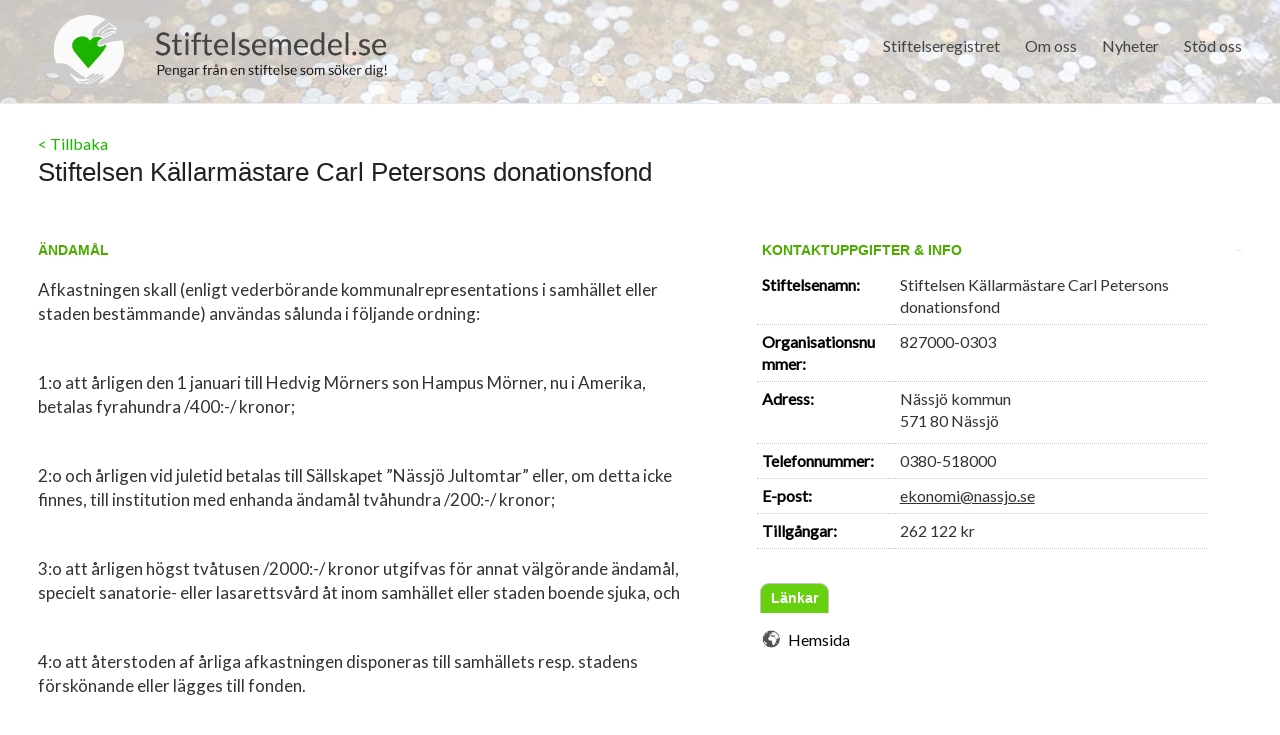

--- FILE ---
content_type: text/html; charset=UTF-8
request_url: https://stiftelsemedel.se/stiftelsen-kallarmastare-carl-petersons-donationsfond/
body_size: 9075
content:

<!DOCTYPE html>
<!--[if IE 7]>
<html class="ie ie7" dir="ltr" lang="sv-SE" prefix="og: https://ogp.me/ns#">
<![endif]-->
<!--[if IE 8]>
<html class="ie ie8" dir="ltr" lang="sv-SE" prefix="og: https://ogp.me/ns#">
<![endif]-->
<!--[if !(IE 7) & !(IE 8)]><!-->
<html dir="ltr" lang="sv-SE" prefix="og: https://ogp.me/ns#">
<!--<![endif]-->
<head>
	
<meta charset="UTF-8" />
<meta name="viewport" content="width=device-width, initial-scale=1">
<link rel="profile" href="https://gmpg.org/xfn/11" />
<link rel="pingback" href="https://stiftelsemedel.se/xmlrpc.php" />
<link rel="stylesheet" href="https://stiftelsemedel.se/wp-content/plugins/jch-optimize/media/cache/css/283c95acafa67a0dc251ee6aeddad45fc057f47bc9ed546ac24a79c340a6ab84.css" />
<title>Stiftelsen Källarmästare Carl Petersons donationsfond | Stiftelsemedel.se</title>

		<!-- All in One SEO 4.5.9.2 - aioseo.com -->
		<meta name="description" content="Afkastningen skall (enligt vederbörande kommunalrepresentations i samhället eller staden bestämmande) användas sålunda i följande ordning: 1:o att årligen den 1 januari till Hedvig Mörners son Hampus Mörner, nu i Amerika, betalas fyrahundra /400:-/ kronor; 2:o och årligen vid juletid betalas till Sällskapet &quot;Nässjö Jultomtar&quot; eller, om detta icke finnes, till institution med enhanda ändamål tvåhundra" />
		<meta name="robots" content="max-image-preview:large" />
		<link rel="canonical" href="https://stiftelsemedel.se/stiftelsen-kallarmastare-carl-petersons-donationsfond/" />
		<meta name="generator" content="All in One SEO (AIOSEO) 4.5.9.2" />
		<meta property="og:locale" content="sv_SE" />
		<meta property="og:site_name" content="Stiftelsemedel.se | Pengar från en stiftelse som söker dig" />
		<meta property="og:type" content="article" />
		<meta property="og:title" content="Stiftelsen Källarmästare Carl Petersons donationsfond | Stiftelsemedel.se" />
		<meta property="og:description" content="Afkastningen skall (enligt vederbörande kommunalrepresentations i samhället eller staden bestämmande) användas sålunda i följande ordning: 1:o att årligen den 1 januari till Hedvig Mörners son Hampus Mörner, nu i Amerika, betalas fyrahundra /400:-/ kronor; 2:o och årligen vid juletid betalas till Sällskapet &quot;Nässjö Jultomtar&quot; eller, om detta icke finnes, till institution med enhanda ändamål tvåhundra" />
		<meta property="og:url" content="https://stiftelsemedel.se/stiftelsen-kallarmastare-carl-petersons-donationsfond/" />
		<meta property="article:published_time" content="2017-05-12T10:34:10+00:00" />
		<meta property="article:modified_time" content="2026-01-25T02:20:56+00:00" />
		<meta name="twitter:card" content="summary" />
		<meta name="twitter:title" content="Stiftelsen Källarmästare Carl Petersons donationsfond | Stiftelsemedel.se" />
		<meta name="twitter:description" content="Afkastningen skall (enligt vederbörande kommunalrepresentations i samhället eller staden bestämmande) användas sålunda i följande ordning: 1:o att årligen den 1 januari till Hedvig Mörners son Hampus Mörner, nu i Amerika, betalas fyrahundra /400:-/ kronor; 2:o och årligen vid juletid betalas till Sällskapet &quot;Nässjö Jultomtar&quot; eller, om detta icke finnes, till institution med enhanda ändamål tvåhundra" />
		<meta name="google" content="nositelinkssearchbox" />
		<script type="application/ld+json" class="aioseo-schema">
			{"@context":"https:\/\/schema.org","@graph":[{"@type":"Article","@id":"https:\/\/stiftelsemedel.se\/stiftelsen-kallarmastare-carl-petersons-donationsfond\/#article","name":"Stiftelsen K\u00e4llarm\u00e4stare Carl Petersons donationsfond | Stiftelsemedel.se","headline":"Stiftelsen K\u00e4llarm\u00e4stare Carl Petersons donationsfond","author":{"@id":"https:\/\/stiftelsemedel.se\/author\/stiftelsemedel\/#author"},"publisher":{"@id":"https:\/\/stiftelsemedel.se\/#organization"},"datePublished":"2017-05-12T12:34:10+02:00","dateModified":"2026-01-25T04:20:56+02:00","inLanguage":"sv-SE","mainEntityOfPage":{"@id":"https:\/\/stiftelsemedel.se\/stiftelsen-kallarmastare-carl-petersons-donationsfond\/#webpage"},"isPartOf":{"@id":"https:\/\/stiftelsemedel.se\/stiftelsen-kallarmastare-carl-petersons-donationsfond\/#webpage"},"articleSection":"Stockholms L\u00e4n"},{"@type":"BreadcrumbList","@id":"https:\/\/stiftelsemedel.se\/stiftelsen-kallarmastare-carl-petersons-donationsfond\/#breadcrumblist","itemListElement":[{"@type":"ListItem","@id":"https:\/\/stiftelsemedel.se\/#listItem","position":1,"name":"Hem","item":"https:\/\/stiftelsemedel.se\/","nextItem":"https:\/\/stiftelsemedel.se\/stiftelsen-kallarmastare-carl-petersons-donationsfond\/#listItem"},{"@type":"ListItem","@id":"https:\/\/stiftelsemedel.se\/stiftelsen-kallarmastare-carl-petersons-donationsfond\/#listItem","position":2,"name":"Stiftelsen K\u00e4llarm\u00e4stare Carl Petersons donationsfond","previousItem":"https:\/\/stiftelsemedel.se\/#listItem"}]},{"@type":"Organization","@id":"https:\/\/stiftelsemedel.se\/#organization","name":"Stiftelsemedel.se","url":"https:\/\/stiftelsemedel.se\/"},{"@type":"Person","@id":"https:\/\/stiftelsemedel.se\/author\/stiftelsemedel\/#author","url":"https:\/\/stiftelsemedel.se\/author\/stiftelsemedel\/","name":"stiftelsemedel","image":{"@type":"ImageObject","@id":"https:\/\/stiftelsemedel.se\/stiftelsen-kallarmastare-carl-petersons-donationsfond\/#authorImage","url":"https:\/\/secure.gravatar.com\/avatar\/2b5074fcdac7bfd878fa26e033766034?s=96&d=mm&r=g","width":96,"height":96,"caption":"stiftelsemedel"}},{"@type":"WebPage","@id":"https:\/\/stiftelsemedel.se\/stiftelsen-kallarmastare-carl-petersons-donationsfond\/#webpage","url":"https:\/\/stiftelsemedel.se\/stiftelsen-kallarmastare-carl-petersons-donationsfond\/","name":"Stiftelsen K\u00e4llarm\u00e4stare Carl Petersons donationsfond | Stiftelsemedel.se","description":"Afkastningen skall (enligt vederb\u00f6rande kommunalrepresentations i samh\u00e4llet eller staden best\u00e4mmande) anv\u00e4ndas s\u00e5lunda i f\u00f6ljande ordning: 1:o att \u00e5rligen den 1 januari till Hedvig M\u00f6rners son Hampus M\u00f6rner, nu i Amerika, betalas fyrahundra \/400:-\/ kronor; 2:o och \u00e5rligen vid juletid betalas till S\u00e4llskapet \"N\u00e4ssj\u00f6 Jultomtar\" eller, om detta icke finnes, till institution med enhanda \u00e4ndam\u00e5l tv\u00e5hundra","inLanguage":"sv-SE","isPartOf":{"@id":"https:\/\/stiftelsemedel.se\/#website"},"breadcrumb":{"@id":"https:\/\/stiftelsemedel.se\/stiftelsen-kallarmastare-carl-petersons-donationsfond\/#breadcrumblist"},"author":{"@id":"https:\/\/stiftelsemedel.se\/author\/stiftelsemedel\/#author"},"creator":{"@id":"https:\/\/stiftelsemedel.se\/author\/stiftelsemedel\/#author"},"datePublished":"2017-05-12T12:34:10+02:00","dateModified":"2026-01-25T04:20:56+02:00"},{"@type":"WebSite","@id":"https:\/\/stiftelsemedel.se\/#website","url":"https:\/\/stiftelsemedel.se\/","name":"Stiftelsemedel.se","description":"Pengar fr\u00e5n en stiftelse som s\u00f6ker dig","inLanguage":"sv-SE","publisher":{"@id":"https:\/\/stiftelsemedel.se\/#organization"}}]}
		</script>
		<!-- All in One SEO -->

<link rel='dns-prefetch' href='//fonts.googleapis.com' />
<link rel='dns-prefetch' href='//maxcdn.bootstrapcdn.com' />
<link rel="alternate" type="application/rss+xml" title="Stiftelsemedel.se &raquo; Webbflöde" href="https://stiftelsemedel.se/feed/" />
<link rel="alternate" type="application/rss+xml" title="Stiftelsemedel.se &raquo; Kommentarsflöde" href="https://stiftelsemedel.se/comments/feed/" />





<link rel='stylesheet' id='contact-form-7-css' href='https://stiftelsemedel.se/wp-content/plugins/contact-form-7/includes/css/styles.css?ver=5.9.8' type='text/css' media='all' />
<link rel="stylesheet" href="https://stiftelsemedel.se/wp-content/plugins/jch-optimize/media/cache/css/283c95acafa67a0dc251ee6aeddad45f6a369f7ffe78b66f6a45153f558d05a4.css" />

<link rel='stylesheet' id='google_fonts-css' href='//fonts.googleapis.com/css?family=Lato&#038;ver=6.6.1' type='text/css' media='all' />
<link rel="stylesheet" href="https://stiftelsemedel.se/wp-content/plugins/jch-optimize/media/cache/css/283c95acafa67a0dc251ee6aeddad45f24d77b8a9c812a1c4eadc9c52969e71e.css" />
<link rel='stylesheet' id='cff-css' href='https://stiftelsemedel.se/wp-content/plugins/custom-facebook-feed/assets/css/cff-style.min.css?ver=4.2.3' type='text/css' media='all' />
<link rel='stylesheet' id='sb-font-awesome-css' href='https://maxcdn.bootstrapcdn.com/font-awesome/4.7.0/css/font-awesome.min.css?ver=6.6.1' type='text/css' media='all' />
<link rel='stylesheet' id='wp-featherlight-css' href='https://stiftelsemedel.se/wp-content/plugins/wp-featherlight/css/wp-featherlight.min.css?ver=1.3.4' type='text/css' media='all' />



<link rel="https://api.w.org/" href="https://stiftelsemedel.se/wp-json/" /><link rel="alternate" title="JSON" type="application/json" href="https://stiftelsemedel.se/wp-json/wp/v2/posts/82541" /><link rel="EditURI" type="application/rsd+xml" title="RSD" href="https://stiftelsemedel.se/xmlrpc.php?rsd" />
<link rel='shortlink' href='https://stiftelsemedel.se/?p=82541' />
<link rel="alternate" title="oEmbed (JSON)" type="application/json+oembed" href="https://stiftelsemedel.se/wp-json/oembed/1.0/embed?url=https%3A%2F%2Fstiftelsemedel.se%2Fstiftelsen-kallarmastare-carl-petersons-donationsfond%2F" />
<link rel="alternate" title="oEmbed (XML)" type="text/xml+oembed" href="https://stiftelsemedel.se/wp-json/oembed/1.0/embed?url=https%3A%2F%2Fstiftelsemedel.se%2Fstiftelsen-kallarmastare-carl-petersons-donationsfond%2F&#038;format=xml" />
		<link rel="stylesheet" href="https://stiftelsemedel.se/wp-content/plugins/jch-optimize/media/cache/css/283c95acafa67a0dc251ee6aeddad45f174dac5ec8a8638bfaee85da6aadba35.css" />
				
			
	
	<link rel="icon" href="https://stiftelsemedel.se/wp-content/uploads/2019/10/cropped-favicon-stiftelsemedel-32x32.png" sizes="32x32" />
<link rel="icon" href="https://stiftelsemedel.se/wp-content/uploads/2019/10/cropped-favicon-stiftelsemedel-192x192.png" sizes="192x192" />
<link rel="apple-touch-icon" href="https://stiftelsemedel.se/wp-content/uploads/2019/10/cropped-favicon-stiftelsemedel-180x180.png" />
<meta name="msapplication-TileImage" content="https://stiftelsemedel.se/wp-content/uploads/2019/10/cropped-favicon-stiftelsemedel-270x270.png" />
	<script type="text/javascript">
/* <![CDATA[ */
window._wpemojiSettings = {"baseUrl":"https:\/\/s.w.org\/images\/core\/emoji\/15.0.3\/72x72\/","ext":".png","svgUrl":"https:\/\/s.w.org\/images\/core\/emoji\/15.0.3\/svg\/","svgExt":".svg","source":{"concatemoji":"https:\/\/stiftelsemedel.se\/wp-includes\/js\/wp-emoji-release.min.js?ver=6.6.1"}};
/*! This file is auto-generated */
!function(i,n){var o,s,e;function c(e){try{var t={supportTests:e,timestamp:(new Date).valueOf()};sessionStorage.setItem(o,JSON.stringify(t))}catch(e){}}function p(e,t,n){e.clearRect(0,0,e.canvas.width,e.canvas.height),e.fillText(t,0,0);var t=new Uint32Array(e.getImageData(0,0,e.canvas.width,e.canvas.height).data),r=(e.clearRect(0,0,e.canvas.width,e.canvas.height),e.fillText(n,0,0),new Uint32Array(e.getImageData(0,0,e.canvas.width,e.canvas.height).data));return t.every(function(e,t){return e===r[t]})}function u(e,t,n){switch(t){case"flag":return n(e,"\ud83c\udff3\ufe0f\u200d\u26a7\ufe0f","\ud83c\udff3\ufe0f\u200b\u26a7\ufe0f")?!1:!n(e,"\ud83c\uddfa\ud83c\uddf3","\ud83c\uddfa\u200b\ud83c\uddf3")&&!n(e,"\ud83c\udff4\udb40\udc67\udb40\udc62\udb40\udc65\udb40\udc6e\udb40\udc67\udb40\udc7f","\ud83c\udff4\u200b\udb40\udc67\u200b\udb40\udc62\u200b\udb40\udc65\u200b\udb40\udc6e\u200b\udb40\udc67\u200b\udb40\udc7f");case"emoji":return!n(e,"\ud83d\udc26\u200d\u2b1b","\ud83d\udc26\u200b\u2b1b")}return!1}function f(e,t,n){var r="undefined"!=typeof WorkerGlobalScope&&self instanceof WorkerGlobalScope?new OffscreenCanvas(300,150):i.createElement("canvas"),a=r.getContext("2d",{willReadFrequently:!0}),o=(a.textBaseline="top",a.font="600 32px Arial",{});return e.forEach(function(e){o[e]=t(a,e,n)}),o}function t(e){var t=i.createElement("script");t.src=e,t.defer=!0,i.head.appendChild(t)}"undefined"!=typeof Promise&&(o="wpEmojiSettingsSupports",s=["flag","emoji"],n.supports={everything:!0,everythingExceptFlag:!0},e=new Promise(function(e){i.addEventListener("DOMContentLoaded",e,{once:!0})}),new Promise(function(t){var n=function(){try{var e=JSON.parse(sessionStorage.getItem(o));if("object"==typeof e&&"number"==typeof e.timestamp&&(new Date).valueOf()<e.timestamp+604800&&"object"==typeof e.supportTests)return e.supportTests}catch(e){}return null}();if(!n){if("undefined"!=typeof Worker&&"undefined"!=typeof OffscreenCanvas&&"undefined"!=typeof URL&&URL.createObjectURL&&"undefined"!=typeof Blob)try{var e="postMessage("+f.toString()+"("+[JSON.stringify(s),u.toString(),p.toString()].join(",")+"));",r=new Blob([e],{type:"text/javascript"}),a=new Worker(URL.createObjectURL(r),{name:"wpTestEmojiSupports"});return void(a.onmessage=function(e){c(n=e.data),a.terminate(),t(n)})}catch(e){}c(n=f(s,u,p))}t(n)}).then(function(e){for(var t in e)n.supports[t]=e[t],n.supports.everything=n.supports.everything&&n.supports[t],"flag"!==t&&(n.supports.everythingExceptFlag=n.supports.everythingExceptFlag&&n.supports[t]);n.supports.everythingExceptFlag=n.supports.everythingExceptFlag&&!n.supports.flag,n.DOMReady=!1,n.readyCallback=function(){n.DOMReady=!0}}).then(function(){return e}).then(function(){var e;n.supports.everything||(n.readyCallback(),(e=n.source||{}).concatemoji?t(e.concatemoji):e.wpemoji&&e.twemoji&&(t(e.twemoji),t(e.wpemoji)))}))}((window,document),window._wpemojiSettings);
/* ]]> */
</script>
<script type='text/javascript'>ajaxurl='https://stiftelsemedel.se/wp-admin/admin-ajax.php';pf_nonce='6879733830';</script>
	<script src="https://stiftelsemedel.se/wp-content/plugins/jch-optimize/media/cache/js/283c95acafa67a0dc251ee6aeddad45f6b472164b1f5fcff48c47c50f3d9b366.js"></script>





	</head>

<body data-rsssl=1 class="post-template-default single single-post postid-82541 single-format-standard custom-background wp-featherlight-captions no-sidebar-full-width wide-1218">






<div id="page" class="hfeed site">
		<header id="masthead" class="site-header clearfix">

		
		<div id="header-text-nav-container">
			<div class="inner-wrap">

				<div id="header-text-nav-wrap" class="clearfix">
					<div id="header-left-section">
													<div id="header-logo-image">
								<a href="https://stiftelsemedel.se/" title="Stiftelsemedel.se" rel="home"><img src="https://stiftelsemedel.se/wp-content/uploads/2019/10/logo-stiftelesemedel.png" alt="Stiftelsemedel.se"></a>
							</div><!-- #header-logo-image -->
											</div><!-- #header-left-section -->
					<div id="header-right-section">
												<nav id="site-navigation" class="main-navigation" role="navigation">
							<h3 class="menu-toggle">Meny</h3>
							<div class="menu-main-navigation-container"><ul id="menu-main-navigation" class="menu"><li id="menu-item-7115" class="menu-item menu-item-type-post_type menu-item-object-page menu-item-7115"><a href="https://stiftelsemedel.se/companylist/">Stiftelseregistret</a></li>
<li id="menu-item-91" class="menu-item menu-item-type-post_type menu-item-object-page menu-item-has-children menu-item-91"><a href="https://stiftelsemedel.se/about-us/">Om oss</a>
<ul class="sub-menu">
	<li id="menu-item-65420" class="menu-item menu-item-type-post_type menu-item-object-page menu-item-65420"><a href="https://stiftelsemedel.se/styrelse-och-ledning/">Styrelse och Ledning</a></li>
	<li id="menu-item-65423" class="menu-item menu-item-type-post_type menu-item-object-page menu-item-65423"><a href="https://stiftelsemedel.se/vanliga-fragor/">FAQ &#8211; vanliga frågor</a></li>
	<li id="menu-item-65419" class="menu-item menu-item-type-post_type menu-item-object-page menu-item-65419"><a href="https://stiftelsemedel.se/bakgrund/">Bakgrund</a></li>
	<li id="menu-item-109" class="menu-item menu-item-type-post_type menu-item-object-page menu-item-109"><a href="https://stiftelsemedel.se/contact/">Kontakt</a></li>
</ul>
</li>
<li id="menu-item-65430" class="menu-item menu-item-type-post_type menu-item-object-page menu-item-65430"><a href="https://stiftelsemedel.se/nyheter/">Nyheter</a></li>
<li id="menu-item-107023" class="menu-item menu-item-type-custom menu-item-object-custom menu-item-has-children menu-item-107023"><a>Stöd oss</a>
<ul class="sub-menu">
	<li id="menu-item-65391" class="menu-item menu-item-type-post_type menu-item-object-page menu-item-65391"><a href="https://stiftelsemedel.se/ge-en-gava/">Ge en gåva</a></li>
	<li id="menu-item-107026" class="menu-item menu-item-type-post_type menu-item-object-page menu-item-107026"><a href="https://stiftelsemedel.se/ge-en-minnesgava/">Ge en minnesgåva</a></li>
</ul>
</li>
</ul></div>						</nav>
			    	</div><!-- #header-right-section -->

			   </div><!-- #header-text-nav-wrap -->
			</div><!-- .inner-wrap -->
		</div><!-- #header-text-nav-container -->

				<img src="https://stiftelsemedel.se/wp-content/uploads/2019/02/cropped-jean-lakosnyk-1325-unsplash-e1551437145981.jpg" class="header-image" width="1500" height="428" alt="Stiftelsemedel.se">
	
						<div class="header-post-title-container clearfix" style="padding: 30px 0;">
					<div class="inner-wrap">
												<div class="post-title-wrapper">
														<div><a href="https://stiftelsemedel.se/companylist/">< Tillbaka</a></div>						   	<h1 class="header-post-title-class" style="">Stiftelsen Källarmästare Carl Petersons donationsfond</h1>
						   						</div>
											</div>
				</div>
				</header>
			<div id="main" class="clearfix" style="padding-top:0px;">
		<div class="inner-wrap">

			
	<div id="primary">
		<div id="content" class="clearfix">
						
				
<style>

	#header-text-nav-container {
	    background-image: url(https://www.stiftelsemedel.se/wp-content/uploads/2019/03/mynt-i-vatten2.jpg);
	    background-repeat: no-repeat;
	    background-size: cover;
	}

	.header-post-title-container {
    	box-shadow: none;
    	border-bottom: 0;
    	padding-top: 60px;
	}

	.header-post-title-class {
	    font-size: 26px;
	    padding-bottom: 0;
	    font-family: sans-serif;
	    max-width: 670px;
	}

	#main {
    padding-top: 20px;
	}

	p,td{
		color: #333;
	}
	
	h6 {
		font-size: 14px;
	    line-height: 0px;
	    font-family: sans-serif;
	    font-weight: 600;
	    margin-bottom: 0;
	    color: #4dab00;
    }

	.company-block{
	    /* border-top: 1px solid #c5c5c5; */
		margin-top:20px;
	    padding: 20px 5px;
	    height: auto;
	    display: inline-block;
	    /* width: 50%; */
		width:100%;
	}

	.company-block h6 {
	    line-height: 29px;
	    display: inline-block;
	    text-decoration: none;
	    bottom: 30px;
	    left: -2px;
	    position: relative;
	    border-top: 1px solid #c5c5c5;
	    border-right: 1px solid #c5c5c5;
	    border-left: 1px solid #c5c5c5;
	    background: #ffffff;
	    padding-bottom: 0;
	    padding-left: 10px;
	    padding-right: 10px;
	    border-top-left-radius: 9px;
	    border-top-right-radius: 9px;
	}

	.tabs{
		cursor:pointer;
		margin-right:25px;
	}

	.tabs.active{
		background:#67d110;
		color:#fff;
	}

	.row-tab{
		display:none;
	}

	.row-tab.active{
		display:block;
	}


	/*.company-wrapper a:hover .icon-info-single {
	    color: #67d110 !important;
	}
	.company-wrapper a:hover{
	    text-decoration: none !important;
	}*/


 

    .document-icon{
		position: relative;
	    width: 19px;
	    top: 2px;
	    left: 0;
	    padding-right: 4px;
	    margin: 0;
    }
	.nodata-notice span, .nodata-notice{
		color: #ff6a6a;
    	font-size: 13px;
    	font-weight: 100;
    	text-transform: uppercase;
	}

	.other_info{
		margin-top: 15px;
		margin-right: 32px;
		margin-bottom: 40px;
    	padding: 25px 20px 5px 30px;
	    border-radius: 3px;
	    box-shadow: 0px 3px 12px 2px #eaeaea;
    	font-family: sans-serif;
    	color: #333;
	}

	.other_info ul, .other_info ol {
	    margin-top: -14px;
	}
	
	.tg-one-half p, .tg-one-third p, .tg-one-fourth p {
    	text-align: inherit;
	}
	.custom-half{
	    width: 54.768473%;
	}

	.custom-half p{
    	padding: 10px 12px 20px 0;
	    font-size: 17px;
	    /*background: #f1f1f1;*/
	    /*border-radius: 3px;
	    border: 1px solid #dcdcdc;*/
	}

	.custom-half p:first-child::first-letter{
		font-size: 150%;
   		padding-right: 2px;
	}

	.tg-one-third.custom-third h6{
		border-bottom: 0px solid #e0e0e0;
	}


    .custom-third tr{
    	border-bottom: 1px dotted #c7c7c7;
	}

   .custom-third tr{
	    -ms-word-break: break-all;
	    word-break: break-all;
	    word-break: break-word;
	    -webkit-hyphens: auto;
	    -moz-hyphens: auto;
	    hyphens: auto;
  	}

	.custom-third{
		width: 37.407225%;
	}

	.custom-third ul, .custom-third ol {
    	margin-bottom: 5px;
	}

	td{
		border: none;
		padding-left: 5px;
	}

	ul{
		list-style: none !important;
    	padding: 0 !important;
	}

	.post-name{
		font-weight: 600;
		color: #000;
	}

	@media screen and (max-width: 1100px) {
		.header-post-title-container {
		    padding-top: 30px;
		}

		.header-post-title-class {
		    font-size: 22px;
		    line-height: 28px;
		}

		.other_info {
			margin-top: inherit;
		    margin-right: 20px;
		}

		.custom-half, .custom-third {
			width:100%;
			margin: 0;
		}

		.custom-third td, .company-block td {
    		font-size: 14px;
		}
		.company-block {
		    width: 100% !important;
		    border-top: none;
		    padding: 0;
		    display: block;
		}
		.company-block td {
    		width: 235px;
		    float: left;
		    margin-bottom: 10px;
		}
		.company-block td a{
    		color: inherit !important;
    		text-align: center;
    		color: #fff !important;
		}
		.company-block h6 {
		    line-height: 29px;
		    bottom: 10px;
		    left: 0;
		    position: relative;
		    border-top: none;
		    border-right: none;
		    border-left: none;
		    padding-bottom: 0;
		    padding-left: 0;
		    padding-right: 0;
		    border-top-left-radius: 0;
		    border-top-right-radius: 0;
		}
			.document-icon {
		    top: 0px;
		}
	}

    
</style>

<article id="post-82541" class="post-82541 post type-post status-publish format-standard hentry category-stockholms-lan">
		<div class="entry-content clearfix">
				<div class="tg-one-half custom-half">
			<h6>ÄNDAMÅL</h6>
			<p>Afkastningen skall (enligt vederbörande kommunalrepresentations i samhället eller staden bestämmande) användas sålunda i följande ordning:</p>
<p>1:o att årligen den 1 januari till Hedvig Mörners son Hampus Mörner, nu i Amerika, betalas fyrahundra /400:-/ kronor;</p>
<p>2:o och årligen vid juletid betalas till Sällskapet &#8221;Nässjö Jultomtar&#8221; eller, om detta icke finnes, till institution med enhanda ändamål tvåhundra /200:-/ kronor;</p>
<p>3:o att årligen högst tvåtusen /2000:-/ kronor utgifvas för annat välgörande ändamål, specielt sanatorie- eller lasarettsvård åt inom samhället eller staden boende sjuka, och</p>
<p>4:o att återstoden af årliga afkastningen disponeras till samhällets resp. stadens förskönande eller lägges till fonden.</p>
			 
					</div>
		
		<div class="tg-one-third custom-third">
			<h6 style="margin-left:5px;">KONTAKTUPPGIFTER & INFO</h6>
			<table style="width:100%">
				<tr>
				<td class="post-name">Stiftelsenamn:</td><td>Stiftelsen Källarmästare Carl Petersons donationsfond</td>				</tr>
				<tr><td class="post-name">Organisationsnummer:</td><td>827000-0303</td></tr>				<tr>
					<td class="post-name">Adress:</td>
					<td>
						<ul>
							<li>Nässjö kommun</li>														<li>571 80&nbsp;Nässjö</li>
						</ul>
					</td>
				</tr>
				<tr ><td class="post-name">Telefonnummer:</td><td>0380-518000</td></tr>
				<tr><td class="post-name">E-post:</td><td><a style="color: inherit; text-decoration: underline;" href="mailto:ekonomi@nassjo.se">ekonomi@nassjo.se</a></td></tr>				
				<tr style="display:none;"><td class="post-name">Ansökningstid:</td><td><span class="nodata-notice">Datum saknas!</span></td></tr><tr style="display:none;"><td class="post-name">Kontaktperson:</td><td><span class="nodata-notice">Uppgift saknas!</span></td></tr>				<tr><td class="post-name">Tillgångar:</td><td>262 122 kr</td></tr>
			</table>
			<div class="company-block">
						<!-- <h6>DOKUMENT & LÄNKARs</h6><h6>DOKUMENT & LÄNKARs</h6><h6>DOKUMENT & LÄNKARs</h6> -->
			<h6 class="tabs " data-tab="document-tab" style='display:none;'>Dokument </h6>
			<h6 class="tabs active" data-tab="link-tab" >Länkar</h6>
			<h6 class="tabs " data-tab="partner-tab" style='display:none;'>Partner </h6>
			<!-- <table style="display:none;width: 100%;"> -->
						<!-- </table> -->
			<div class="tab-record-container" style="background:#fff;margin-top: -15px;">
			 <!-- <table style="width: 100%;">  -->
				 <div class="link-tab row-tab active">
									<div style="display:flex;column-gap:20px;align-items:center;">
											<p style="flex:2;">
												<a style="color: #fff;" href="http://www.nassjo.se" target="_blank" rel="noopener">
													<img class="document-icon" src="https://stiftelsemedel.se/wp-content/themes/spacious/img/external_link.png" width="24" height="24">
													<span class="post-name" style="font-weight:normal;">Hemsida</span>
												</a>
											</p>
											<p style="display:none;flex:2;padding:5px 10px; background: #66d010;text-align: center;border-radius: 4px !important;position: relative;top: 2px;">
												<a style="color: #fff;" href="http://www.nassjo.se" target="_blank" rel="noopener">
													<span class="icon-info-single">Hemsida</span>
												</a>
											</p>
									</div>
								</div><div class='partner-tab row-tab'>
								<div class='partern-items' style='display: flex;flex-wrap: wrap;column-gap: 20px;'>
									
								</div>
						  </div>			<!-- </table> -->
			 </div>
			<!-- end company -->
		</div>
		
		</div>

				<hr>
</div>
</article>
<script>
	jQuery(function($){
		// $(`.document-tab`).addClass("active");
		$(".tabs").on("click", function(e){
			e.preventDefault();
			if(!$(this).hasClass('active')){
				$(".tabs").removeClass("active");
				$(this).addClass("active");
			}

			$(".row-tab").removeClass("active");
			const tab = $(this).data("tab");
			$(`.${tab}`).addClass("active");
		});
	});
</script>

				
		<ul class="default-wp-page clearfix">
			<li class="previous"><a href="https://stiftelsemedel.se/stiftelsen-juris-professorn-doktor-johan-holmbergssons-stipendiefond/" rel="prev"><span class="meta-nav">&larr;</span> Stiftelsen Juris Professorn, Doktor Johan Holmbergssons stipendiefond</a></li>
			<li class="next"><a href="https://stiftelsemedel.se/stiftelsen-kalmar-nations-jubelstipendiefond-1868/" rel="next">Stiftelsen Kalmar nations jubelstipendiefond 1868 <span class="meta-nav">&rarr;</span></a></li>
		</ul>
	
				
			
		</div><!-- #content -->
	</div><!-- #primary -->
	
		
	

		</div><!-- .inner-wrap -->
	</div><!-- #main -->	
			<footer id="colophon" class="clearfix">	
			
<div class="footer-widgets-wrapper">
	<div class="inner-wrap">
		<div class="footer-widgets-area clearfix">
			<div class="tg-one-fourth tg-column-1">
				<aside id="text-2" class="widget widget_text"><h3 class="widget-title"><span>Meny</span></h3>			<div class="textwidget"><div class="menu-footer-menu-container">
<ul id="menu-footer-menu" class="menu">
<li id="menu-item-111" class="menu-item menu-item-type-post_type menu-item-object-page menu-item-111"><a href="https://stiftelsemedel.se/contact/">Kontakta oss</a></li>
<li id="menu-item-117" class="menu-item menu-item-type-post_type menu-item-object-page menu-item-117"><a href="https://stiftelsemedel.se/privacy-policy/">Privacy Policy App</a>&nbsp;&nbsp;<a href="https://stiftelsemedel.se/privacy-policy/" style="color: #67d110 !important;">Läs mer</a></li>
</ul>
</div>
</div>
		</aside>			</div>
			<div class="tg-one-fourth tg-column-2">
				<aside id="text-7" class="widget widget_text"><h3 class="widget-title"><span>Kontakt</span></h3>			<div class="textwidget"><p><strong>Stiftelsemedel.se</strong><br />
Tor-Björn Willberg<br />
Götgatan 107A, 3 tr, 1301<br />
116 62 Stockholm</p>
<p><a href="mailto:info@stiftelsemedel.se">info@stiftelsemedel.se</a></p>
</div>
		</aside>			</div>
			<div class="tg-one-fourth tg-after-two-blocks-clearfix tg-column-3">
				<aside id="text-4" class="widget widget_text"><h3 class="widget-title"><span>Sociala Medier</span></h3>			<div class="textwidget"><p><a href="https://www.facebook.com/stiftelsemedel.se/" target="_blank" rel="noopener"><img decoding="async" style="padding-left: 5px;" src="https://www.stiftelsemedel.se/wp-content/uploads/2019/10/stiftelsemedel-fb2.png" width="34" alt=""> <span style="line-height: 2.5; padding-left: 5px;"> Besök oss på Facebook</span></a></p>
</div>
		</aside>			</div>
			<div class="tg-one-fourth tg-one-fourth-last tg-column-4">
				<aside id="text-5" class="widget widget_text"><h3 class="widget-title"><span>Betalning</span></h3>			<div class="textwidget"></div>
		</aside><aside id="widget_sp_image-6" class="widget widget_sp_image"><img width="90" height="28" class="attachment-90x28" style="max-width: 100%;" src="https://stiftelsemedel.se/wp-content/uploads/2015/03/swish_logo_secondary_RGB1.png" /><div class="widget_sp_image-description" ><p>Swish 1234 275 962</p>
</div></aside><aside id="widget_sp_image-7" class="widget widget_sp_image"><img width="90" height="20" class="attachment-90x20" style="max-width: 100%;" src="https://stiftelsemedel.se/wp-content/uploads/2015/03/bankgirot-logo-white.png" /><div class="widget_sp_image-description" ><p>BG: 647-5578</p>
</div></aside>			</div>
		</div>
	</div>
</div>	
			<div class="footer-socket-wrapper clearfix">
				<div class="inner-wrap">
					<div class="footer-socket-area">
						<div class="copyright">Copyright &copy; 2026 <a href="https://stiftelsemedel.se/" title="Stiftelsemedel.se" ><span>Stiftelsemedel.se.</span></a> </div>						<nav class="small-menu clearfix">
							<div class="menu-footer-menu-container"><ul id="menu-footer-menu" class="menu"><li id="menu-item-111" class="menu-item menu-item-type-post_type menu-item-object-page menu-item-111"><a href="https://stiftelsemedel.se/contact/">Kontakta oss</a></li>
<li id="menu-item-117" class="menu-item menu-item-type-post_type menu-item-object-page menu-item-117"><a href="https://stiftelsemedel.se/privacy-policy/">Privacy Policy App</a></li>
</ul></div>		    			</nav>
					</div>
				</div>
			</div>			
		</footer>
		<a href="#masthead" id="scroll-up"></a>	
	</div><!-- #page -->
	<!-- Custom Facebook Feed JS -->
<script type="text/javascript">var cffajaxurl = "https://stiftelsemedel.se/wp-admin/admin-ajax.php";
var cfflinkhashtags = "true";
</script>
<script type="text/javascript" src="https://stiftelsemedel.se/wp-includes/js/dist/hooks.min.js?ver=2810c76e705dd1a53b18" id="wp-hooks-js"></script>
<script type="text/javascript" src="https://stiftelsemedel.se/wp-includes/js/dist/i18n.min.js?ver=5e580eb46a90c2b997e6" id="wp-i18n-js"></script>
<script type="text/javascript" id="wp-i18n-js-after">
/* <![CDATA[ */
wp.i18n.setLocaleData( { 'text direction\u0004ltr': [ 'ltr' ] } );
/* ]]> */
</script>
<script type="text/javascript" src="https://stiftelsemedel.se/wp-content/plugins/contact-form-7/includes/swv/js/index.js?ver=5.9.8" id="swv-js"></script>
<script type="text/javascript" id="contact-form-7-js-extra">
/* <![CDATA[ */
var wpcf7 = {"api":{"root":"https:\/\/stiftelsemedel.se\/wp-json\/","namespace":"contact-form-7\/v1"}};
/* ]]> */
</script>
<script type="text/javascript" id="contact-form-7-js-translations">
/* <![CDATA[ */
( function( domain, translations ) {
	var localeData = translations.locale_data[ domain ] || translations.locale_data.messages;
	localeData[""].domain = domain;
	wp.i18n.setLocaleData( localeData, domain );
} )( "contact-form-7", {"translation-revision-date":"2024-07-17 08:21:03+0000","generator":"GlotPress\/4.0.1","domain":"messages","locale_data":{"messages":{"":{"domain":"messages","plural-forms":"nplurals=2; plural=n != 1;","lang":"sv_SE"},"This contact form is placed in the wrong place.":["Detta kontaktformul\u00e4r \u00e4r placerat p\u00e5 fel st\u00e4lle."],"Error:":["Fel:"]}},"comment":{"reference":"includes\/js\/index.js"}} );
/* ]]> */
</script>
<script type="text/javascript" src="https://stiftelsemedel.se/wp-content/plugins/contact-form-7/includes/js/index.js?ver=5.9.8" id="contact-form-7-js"></script>
<script type="text/javascript" src="https://stiftelsemedel.se/wp-content/themes/spacious/js/navigation.js?ver=6.6.1" id="spacious-navigation-js"></script>
<script type="text/javascript" src="https://stiftelsemedel.se/wp-content/plugins/custom-facebook-feed/assets/js/cff-scripts.min.js?ver=4.2.3" id="cffscripts-js"></script>
<script type="text/javascript" src="https://stiftelsemedel.se/wp-content/plugins/wp-featherlight/js/wpFeatherlight.pkgd.min.js?ver=1.3.4" id="wp-featherlight-js"></script>
</body>
</html>